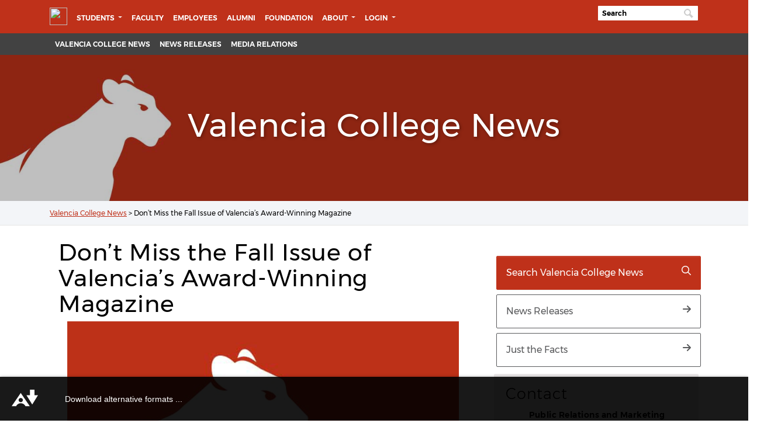

--- FILE ---
content_type: text/html; charset=UTF-8
request_url: https://news.valenciacollege.edu/dont-miss-the-fall-issue-of-valencias-award-winning-magazine/
body_size: 51832
content:

<html lang="en-US">

<head>
    <meta charset="UTF-8">
    <meta name="viewport" content="width=device-width, initial-scale=1, shrink-to-fit=no">
    <link rel="profile" href="http://gmpg.org/xfn/11">
    <meta charset="UTF-8">
    <meta http-equiv="X-UA-Compatible" content="IE=edge">
    <meta name="mobile-web-app-capable" content="yes">
    <meta name="apple-mobile-web-app-capable" content="yes">
    <meta name="theme-color" content="#ffffff">
    <meta name="apple-mobile-web-app-title" content="Valencia College News - Valencia College News and Press Release">

<!-- JJORDAN 07-26-2023 FONTAWESOME 6.0 -->
<script src="https://kit.fontawesome.com/efb6ec62c7.js" crossorigin="anonymous"></script> 

    <!--- <script src="https://kit.fontawesome.com/e39d3c2fda.js"></script> --->




    <!-- TODO 10-04-2022 MOVING CSS FILES TO SASS-->
    <link rel="stylesheet" href="https://fonts.googleapis.com/css2?family=Montserrat:wght@900&amp;display=swap" />
    <meta name='robots' content='index, follow, max-image-preview:large, max-snippet:-1, max-video-preview:-1' />

	<!-- This site is optimized with the Yoast SEO plugin v20.2 - https://yoast.com/wordpress/plugins/seo/ -->
	<title>Don’t Miss the Fall Issue of Valencia’s Award-Winning Magazine - Valencia College News</title>
	<link rel="canonical" href="https://news.valenciacollege.edu/dont-miss-the-fall-issue-of-valencias-award-winning-magazine/" />
	<meta property="og:locale" content="en_US" />
	<meta property="og:type" content="article" />
	<meta property="og:title" content="Don’t Miss the Fall Issue of Valencia’s Award-Winning Magazine - Valencia College News" />
	<meta property="og:description" content="The new issue of Vitae includes articles on: ·         The upcoming film “Renee,” the tale of an Orlando" />
	<meta property="og:url" content="https://news.valenciacollege.edu/dont-miss-the-fall-issue-of-valencias-award-winning-magazine/" />
	<meta property="og:site_name" content="Valencia College News" />
	<meta property="article:published_time" content="2011-10-27T22:04:03+00:00" />
	<meta property="article:modified_time" content="2020-02-20T23:29:24+00:00" />
	<meta name="author" content="Linda Shrieves" />
	<meta name="twitter:card" content="summary_large_image" />
	<meta name="twitter:label1" content="Written by" />
	<meta name="twitter:data1" content="Linda Shrieves" />
	<meta name="twitter:label2" content="Est. reading time" />
	<meta name="twitter:data2" content="1 minute" />
	<script type="application/ld+json" class="yoast-schema-graph">{"@context":"https://schema.org","@graph":[{"@type":"WebPage","@id":"https://news.valenciacollege.edu/dont-miss-the-fall-issue-of-valencias-award-winning-magazine/","url":"https://news.valenciacollege.edu/dont-miss-the-fall-issue-of-valencias-award-winning-magazine/","name":"Don’t Miss the Fall Issue of Valencia’s Award-Winning Magazine - Valencia College News","isPartOf":{"@id":"https://news.valenciacollege.edu/#website"},"primaryImageOfPage":{"@id":"https://news.valenciacollege.edu/dont-miss-the-fall-issue-of-valencias-award-winning-magazine/#primaryimage"},"image":{"@id":"https://news.valenciacollege.edu/dont-miss-the-fall-issue-of-valencias-award-winning-magazine/#primaryimage"},"thumbnailUrl":"","datePublished":"2011-10-27T22:04:03+00:00","dateModified":"2020-02-20T23:29:24+00:00","author":{"@id":"https://news.valenciacollege.edu/#/schema/person/651cebb71479001c7a156d8bf69d3ee8"},"breadcrumb":{"@id":"https://news.valenciacollege.edu/dont-miss-the-fall-issue-of-valencias-award-winning-magazine/#breadcrumb"},"inLanguage":"en-US","potentialAction":[{"@type":"ReadAction","target":["https://news.valenciacollege.edu/dont-miss-the-fall-issue-of-valencias-award-winning-magazine/"]}]},{"@type":"ImageObject","inLanguage":"en-US","@id":"https://news.valenciacollege.edu/dont-miss-the-fall-issue-of-valencias-award-winning-magazine/#primaryimage","url":"","contentUrl":""},{"@type":"BreadcrumbList","@id":"https://news.valenciacollege.edu/dont-miss-the-fall-issue-of-valencias-award-winning-magazine/#breadcrumb","itemListElement":[{"@type":"ListItem","position":1,"name":"Valencia College News","item":"https://news.valenciacollege.edu/"},{"@type":"ListItem","position":2,"name":"Don’t Miss the Fall Issue of Valencia’s Award-Winning Magazine"}]},{"@type":"WebSite","@id":"https://news.valenciacollege.edu/#website","url":"https://news.valenciacollege.edu/","name":"Valencia College News","description":"Valencia College News and Press Release","potentialAction":[{"@type":"SearchAction","target":{"@type":"EntryPoint","urlTemplate":"https://news.valenciacollege.edu/?s={search_term_string}"},"query-input":"required name=search_term_string"}],"inLanguage":"en-US"},{"@type":"Person","@id":"https://news.valenciacollege.edu/#/schema/person/651cebb71479001c7a156d8bf69d3ee8","name":"Linda Shrieves","url":"https://news.valenciacollege.edu/author/lshrieves/"}]}</script>
	<!-- / Yoast SEO plugin. -->


<link rel="alternate" type="application/rss+xml" title="Valencia College News &raquo; Feed" href="https://news.valenciacollege.edu/feed/" />
<link rel="alternate" type="application/rss+xml" title="Valencia College News &raquo; Comments Feed" href="https://news.valenciacollege.edu/comments/feed/" />
<link rel="alternate" title="oEmbed (JSON)" type="application/json+oembed" href="https://news.valenciacollege.edu/wp-json/oembed/1.0/embed?url=https%3A%2F%2Fnews.valenciacollege.edu%2Fdont-miss-the-fall-issue-of-valencias-award-winning-magazine%2F" />
<link rel="alternate" title="oEmbed (XML)" type="text/xml+oembed" href="https://news.valenciacollege.edu/wp-json/oembed/1.0/embed?url=https%3A%2F%2Fnews.valenciacollege.edu%2Fdont-miss-the-fall-issue-of-valencias-award-winning-magazine%2F&#038;format=xml" />
<style id='wp-img-auto-sizes-contain-inline-css'>
img:is([sizes=auto i],[sizes^="auto," i]){contain-intrinsic-size:3000px 1500px}
/*# sourceURL=wp-img-auto-sizes-contain-inline-css */
</style>
<style id='wp-emoji-styles-inline-css'>

	img.wp-smiley, img.emoji {
		display: inline !important;
		border: none !important;
		box-shadow: none !important;
		height: 1em !important;
		width: 1em !important;
		margin: 0 0.07em !important;
		vertical-align: -0.1em !important;
		background: none !important;
		padding: 0 !important;
	}
/*# sourceURL=wp-emoji-styles-inline-css */
</style>
<style id='wp-block-library-inline-css'>
:root{--wp-block-synced-color:#7a00df;--wp-block-synced-color--rgb:122,0,223;--wp-bound-block-color:var(--wp-block-synced-color);--wp-editor-canvas-background:#ddd;--wp-admin-theme-color:#007cba;--wp-admin-theme-color--rgb:0,124,186;--wp-admin-theme-color-darker-10:#006ba1;--wp-admin-theme-color-darker-10--rgb:0,107,160.5;--wp-admin-theme-color-darker-20:#005a87;--wp-admin-theme-color-darker-20--rgb:0,90,135;--wp-admin-border-width-focus:2px}@media (min-resolution:192dpi){:root{--wp-admin-border-width-focus:1.5px}}.wp-element-button{cursor:pointer}:root .has-very-light-gray-background-color{background-color:#eee}:root .has-very-dark-gray-background-color{background-color:#313131}:root .has-very-light-gray-color{color:#eee}:root .has-very-dark-gray-color{color:#313131}:root .has-vivid-green-cyan-to-vivid-cyan-blue-gradient-background{background:linear-gradient(135deg,#00d084,#0693e3)}:root .has-purple-crush-gradient-background{background:linear-gradient(135deg,#34e2e4,#4721fb 50%,#ab1dfe)}:root .has-hazy-dawn-gradient-background{background:linear-gradient(135deg,#faaca8,#dad0ec)}:root .has-subdued-olive-gradient-background{background:linear-gradient(135deg,#fafae1,#67a671)}:root .has-atomic-cream-gradient-background{background:linear-gradient(135deg,#fdd79a,#004a59)}:root .has-nightshade-gradient-background{background:linear-gradient(135deg,#330968,#31cdcf)}:root .has-midnight-gradient-background{background:linear-gradient(135deg,#020381,#2874fc)}:root{--wp--preset--font-size--normal:16px;--wp--preset--font-size--huge:42px}.has-regular-font-size{font-size:1em}.has-larger-font-size{font-size:2.625em}.has-normal-font-size{font-size:var(--wp--preset--font-size--normal)}.has-huge-font-size{font-size:var(--wp--preset--font-size--huge)}.has-text-align-center{text-align:center}.has-text-align-left{text-align:left}.has-text-align-right{text-align:right}.has-fit-text{white-space:nowrap!important}#end-resizable-editor-section{display:none}.aligncenter{clear:both}.items-justified-left{justify-content:flex-start}.items-justified-center{justify-content:center}.items-justified-right{justify-content:flex-end}.items-justified-space-between{justify-content:space-between}.screen-reader-text{border:0;clip-path:inset(50%);height:1px;margin:-1px;overflow:hidden;padding:0;position:absolute;width:1px;word-wrap:normal!important}.screen-reader-text:focus{background-color:#ddd;clip-path:none;color:#444;display:block;font-size:1em;height:auto;left:5px;line-height:normal;padding:15px 23px 14px;text-decoration:none;top:5px;width:auto;z-index:100000}html :where(.has-border-color){border-style:solid}html :where([style*=border-top-color]){border-top-style:solid}html :where([style*=border-right-color]){border-right-style:solid}html :where([style*=border-bottom-color]){border-bottom-style:solid}html :where([style*=border-left-color]){border-left-style:solid}html :where([style*=border-width]){border-style:solid}html :where([style*=border-top-width]){border-top-style:solid}html :where([style*=border-right-width]){border-right-style:solid}html :where([style*=border-bottom-width]){border-bottom-style:solid}html :where([style*=border-left-width]){border-left-style:solid}html :where(img[class*=wp-image-]){height:auto;max-width:100%}:where(figure){margin:0 0 1em}html :where(.is-position-sticky){--wp-admin--admin-bar--position-offset:var(--wp-admin--admin-bar--height,0px)}@media screen and (max-width:600px){html :where(.is-position-sticky){--wp-admin--admin-bar--position-offset:0px}}

/*# sourceURL=wp-block-library-inline-css */
</style><style id='global-styles-inline-css'>
:root{--wp--preset--aspect-ratio--square: 1;--wp--preset--aspect-ratio--4-3: 4/3;--wp--preset--aspect-ratio--3-4: 3/4;--wp--preset--aspect-ratio--3-2: 3/2;--wp--preset--aspect-ratio--2-3: 2/3;--wp--preset--aspect-ratio--16-9: 16/9;--wp--preset--aspect-ratio--9-16: 9/16;--wp--preset--color--black: #000000;--wp--preset--color--cyan-bluish-gray: #abb8c3;--wp--preset--color--white: #fff;--wp--preset--color--pale-pink: #f78da7;--wp--preset--color--vivid-red: #cf2e2e;--wp--preset--color--luminous-vivid-orange: #ff6900;--wp--preset--color--luminous-vivid-amber: #fcb900;--wp--preset--color--light-green-cyan: #7bdcb5;--wp--preset--color--vivid-green-cyan: #00d084;--wp--preset--color--pale-cyan-blue: #8ed1fc;--wp--preset--color--vivid-cyan-blue: #0693e3;--wp--preset--color--vivid-purple: #9b51e0;--wp--preset--color--blue: #0d6efd;--wp--preset--color--indigo: #6610f2;--wp--preset--color--purple: #5533ff;--wp--preset--color--pink: #d63384;--wp--preset--color--red: #dc3545;--wp--preset--color--orange: #fd7e14;--wp--preset--color--yellow: #ffc107;--wp--preset--color--green: #198754;--wp--preset--color--teal: #20c997;--wp--preset--color--cyan: #0dcaf0;--wp--preset--color--gray: #6c757d;--wp--preset--color--gray-dark: #343a40;--wp--preset--gradient--vivid-cyan-blue-to-vivid-purple: linear-gradient(135deg,rgb(6,147,227) 0%,rgb(155,81,224) 100%);--wp--preset--gradient--light-green-cyan-to-vivid-green-cyan: linear-gradient(135deg,rgb(122,220,180) 0%,rgb(0,208,130) 100%);--wp--preset--gradient--luminous-vivid-amber-to-luminous-vivid-orange: linear-gradient(135deg,rgb(252,185,0) 0%,rgb(255,105,0) 100%);--wp--preset--gradient--luminous-vivid-orange-to-vivid-red: linear-gradient(135deg,rgb(255,105,0) 0%,rgb(207,46,46) 100%);--wp--preset--gradient--very-light-gray-to-cyan-bluish-gray: linear-gradient(135deg,rgb(238,238,238) 0%,rgb(169,184,195) 100%);--wp--preset--gradient--cool-to-warm-spectrum: linear-gradient(135deg,rgb(74,234,220) 0%,rgb(151,120,209) 20%,rgb(207,42,186) 40%,rgb(238,44,130) 60%,rgb(251,105,98) 80%,rgb(254,248,76) 100%);--wp--preset--gradient--blush-light-purple: linear-gradient(135deg,rgb(255,206,236) 0%,rgb(152,150,240) 100%);--wp--preset--gradient--blush-bordeaux: linear-gradient(135deg,rgb(254,205,165) 0%,rgb(254,45,45) 50%,rgb(107,0,62) 100%);--wp--preset--gradient--luminous-dusk: linear-gradient(135deg,rgb(255,203,112) 0%,rgb(199,81,192) 50%,rgb(65,88,208) 100%);--wp--preset--gradient--pale-ocean: linear-gradient(135deg,rgb(255,245,203) 0%,rgb(182,227,212) 50%,rgb(51,167,181) 100%);--wp--preset--gradient--electric-grass: linear-gradient(135deg,rgb(202,248,128) 0%,rgb(113,206,126) 100%);--wp--preset--gradient--midnight: linear-gradient(135deg,rgb(2,3,129) 0%,rgb(40,116,252) 100%);--wp--preset--font-size--small: 13px;--wp--preset--font-size--medium: 20px;--wp--preset--font-size--large: 36px;--wp--preset--font-size--x-large: 42px;--wp--preset--spacing--20: 0.44rem;--wp--preset--spacing--30: 0.67rem;--wp--preset--spacing--40: 1rem;--wp--preset--spacing--50: 1.5rem;--wp--preset--spacing--60: 2.25rem;--wp--preset--spacing--70: 3.38rem;--wp--preset--spacing--80: 5.06rem;--wp--preset--shadow--natural: 6px 6px 9px rgba(0, 0, 0, 0.2);--wp--preset--shadow--deep: 12px 12px 50px rgba(0, 0, 0, 0.4);--wp--preset--shadow--sharp: 6px 6px 0px rgba(0, 0, 0, 0.2);--wp--preset--shadow--outlined: 6px 6px 0px -3px rgb(255, 255, 255), 6px 6px rgb(0, 0, 0);--wp--preset--shadow--crisp: 6px 6px 0px rgb(0, 0, 0);}:where(.is-layout-flex){gap: 0.5em;}:where(.is-layout-grid){gap: 0.5em;}body .is-layout-flex{display: flex;}.is-layout-flex{flex-wrap: wrap;align-items: center;}.is-layout-flex > :is(*, div){margin: 0;}body .is-layout-grid{display: grid;}.is-layout-grid > :is(*, div){margin: 0;}:where(.wp-block-columns.is-layout-flex){gap: 2em;}:where(.wp-block-columns.is-layout-grid){gap: 2em;}:where(.wp-block-post-template.is-layout-flex){gap: 1.25em;}:where(.wp-block-post-template.is-layout-grid){gap: 1.25em;}.has-black-color{color: var(--wp--preset--color--black) !important;}.has-cyan-bluish-gray-color{color: var(--wp--preset--color--cyan-bluish-gray) !important;}.has-white-color{color: var(--wp--preset--color--white) !important;}.has-pale-pink-color{color: var(--wp--preset--color--pale-pink) !important;}.has-vivid-red-color{color: var(--wp--preset--color--vivid-red) !important;}.has-luminous-vivid-orange-color{color: var(--wp--preset--color--luminous-vivid-orange) !important;}.has-luminous-vivid-amber-color{color: var(--wp--preset--color--luminous-vivid-amber) !important;}.has-light-green-cyan-color{color: var(--wp--preset--color--light-green-cyan) !important;}.has-vivid-green-cyan-color{color: var(--wp--preset--color--vivid-green-cyan) !important;}.has-pale-cyan-blue-color{color: var(--wp--preset--color--pale-cyan-blue) !important;}.has-vivid-cyan-blue-color{color: var(--wp--preset--color--vivid-cyan-blue) !important;}.has-vivid-purple-color{color: var(--wp--preset--color--vivid-purple) !important;}.has-black-background-color{background-color: var(--wp--preset--color--black) !important;}.has-cyan-bluish-gray-background-color{background-color: var(--wp--preset--color--cyan-bluish-gray) !important;}.has-white-background-color{background-color: var(--wp--preset--color--white) !important;}.has-pale-pink-background-color{background-color: var(--wp--preset--color--pale-pink) !important;}.has-vivid-red-background-color{background-color: var(--wp--preset--color--vivid-red) !important;}.has-luminous-vivid-orange-background-color{background-color: var(--wp--preset--color--luminous-vivid-orange) !important;}.has-luminous-vivid-amber-background-color{background-color: var(--wp--preset--color--luminous-vivid-amber) !important;}.has-light-green-cyan-background-color{background-color: var(--wp--preset--color--light-green-cyan) !important;}.has-vivid-green-cyan-background-color{background-color: var(--wp--preset--color--vivid-green-cyan) !important;}.has-pale-cyan-blue-background-color{background-color: var(--wp--preset--color--pale-cyan-blue) !important;}.has-vivid-cyan-blue-background-color{background-color: var(--wp--preset--color--vivid-cyan-blue) !important;}.has-vivid-purple-background-color{background-color: var(--wp--preset--color--vivid-purple) !important;}.has-black-border-color{border-color: var(--wp--preset--color--black) !important;}.has-cyan-bluish-gray-border-color{border-color: var(--wp--preset--color--cyan-bluish-gray) !important;}.has-white-border-color{border-color: var(--wp--preset--color--white) !important;}.has-pale-pink-border-color{border-color: var(--wp--preset--color--pale-pink) !important;}.has-vivid-red-border-color{border-color: var(--wp--preset--color--vivid-red) !important;}.has-luminous-vivid-orange-border-color{border-color: var(--wp--preset--color--luminous-vivid-orange) !important;}.has-luminous-vivid-amber-border-color{border-color: var(--wp--preset--color--luminous-vivid-amber) !important;}.has-light-green-cyan-border-color{border-color: var(--wp--preset--color--light-green-cyan) !important;}.has-vivid-green-cyan-border-color{border-color: var(--wp--preset--color--vivid-green-cyan) !important;}.has-pale-cyan-blue-border-color{border-color: var(--wp--preset--color--pale-cyan-blue) !important;}.has-vivid-cyan-blue-border-color{border-color: var(--wp--preset--color--vivid-cyan-blue) !important;}.has-vivid-purple-border-color{border-color: var(--wp--preset--color--vivid-purple) !important;}.has-vivid-cyan-blue-to-vivid-purple-gradient-background{background: var(--wp--preset--gradient--vivid-cyan-blue-to-vivid-purple) !important;}.has-light-green-cyan-to-vivid-green-cyan-gradient-background{background: var(--wp--preset--gradient--light-green-cyan-to-vivid-green-cyan) !important;}.has-luminous-vivid-amber-to-luminous-vivid-orange-gradient-background{background: var(--wp--preset--gradient--luminous-vivid-amber-to-luminous-vivid-orange) !important;}.has-luminous-vivid-orange-to-vivid-red-gradient-background{background: var(--wp--preset--gradient--luminous-vivid-orange-to-vivid-red) !important;}.has-very-light-gray-to-cyan-bluish-gray-gradient-background{background: var(--wp--preset--gradient--very-light-gray-to-cyan-bluish-gray) !important;}.has-cool-to-warm-spectrum-gradient-background{background: var(--wp--preset--gradient--cool-to-warm-spectrum) !important;}.has-blush-light-purple-gradient-background{background: var(--wp--preset--gradient--blush-light-purple) !important;}.has-blush-bordeaux-gradient-background{background: var(--wp--preset--gradient--blush-bordeaux) !important;}.has-luminous-dusk-gradient-background{background: var(--wp--preset--gradient--luminous-dusk) !important;}.has-pale-ocean-gradient-background{background: var(--wp--preset--gradient--pale-ocean) !important;}.has-electric-grass-gradient-background{background: var(--wp--preset--gradient--electric-grass) !important;}.has-midnight-gradient-background{background: var(--wp--preset--gradient--midnight) !important;}.has-small-font-size{font-size: var(--wp--preset--font-size--small) !important;}.has-medium-font-size{font-size: var(--wp--preset--font-size--medium) !important;}.has-large-font-size{font-size: var(--wp--preset--font-size--large) !important;}.has-x-large-font-size{font-size: var(--wp--preset--font-size--x-large) !important;}
/*# sourceURL=global-styles-inline-css */
</style>

<style id='classic-theme-styles-inline-css'>
/*! This file is auto-generated */
.wp-block-button__link{color:#fff;background-color:#32373c;border-radius:9999px;box-shadow:none;text-decoration:none;padding:calc(.667em + 2px) calc(1.333em + 2px);font-size:1.125em}.wp-block-file__button{background:#32373c;color:#fff;text-decoration:none}
/*# sourceURL=/wp-includes/css/classic-themes.min.css */
</style>
<link rel='stylesheet' id='child-understrap-styles-css' href='https://news.valenciacollege.edu/wp-content/themes/news-2022-theme/css/base-wp.css?ver=1.0.2' media='all' />
<script src="https://news.valenciacollege.edu/wp-content/themes/news-2022-theme/js/ScrollMagic.min.js?ver=1.0.2" id="scroll-magic-js"></script>
<script src="https://news.valenciacollege.edu/wp-includes/js/jquery/jquery.min.js?ver=3.7.1" id="jquery-core-js"></script>
<script src="https://news.valenciacollege.edu/wp-includes/js/jquery/jquery-migrate.min.js?ver=3.4.1" id="jquery-migrate-js"></script>
<link rel="https://api.w.org/" href="https://news.valenciacollege.edu/wp-json/" /><link rel="alternate" title="JSON" type="application/json" href="https://news.valenciacollege.edu/wp-json/wp/v2/posts/4774" /><link rel="EditURI" type="application/rsd+xml" title="RSD" href="https://news.valenciacollege.edu/xmlrpc.php?rsd" />
<meta name="generator" content="WordPress 6.9" />
<link rel='shortlink' href='https://news.valenciacollege.edu/?p=4774' />
<!-- Google tag (gtag.js) --><script async src="https://www.googletagmanager.com/gtag/js?id=G-2NTVG0K3P4"></script><script>  window.dataLayer = window.dataLayer || [];
  function gtag(){dataLayer.push(arguments);}
  gtag('js', new Date());
  gtag('config', 'G-2NTVG0K3P4');
</script><meta name="mobile-web-app-capable" content="yes">
<meta name="apple-mobile-web-app-capable" content="yes">
<meta name="apple-mobile-web-app-title" content="Valencia College News - Valencia College News and Press Release">
<link rel="icon" href="https://news.valenciacollege.edu/wp-content/uploads/2022/11/cropped-default-featured-image-32x32.png" sizes="32x32" />
<link rel="icon" href="https://news.valenciacollege.edu/wp-content/uploads/2022/11/cropped-default-featured-image-192x192.png" sizes="192x192" />
<link rel="apple-touch-icon" href="https://news.valenciacollege.edu/wp-content/uploads/2022/11/cropped-default-featured-image-180x180.png" />
<meta name="msapplication-TileImage" content="https://news.valenciacollege.edu/wp-content/uploads/2022/11/cropped-default-featured-image-270x270.png" />
		<style id="wp-custom-css">
			blockquote {
  padding: .25rem!important;
  margin-top: -.25rem!important;
  margin-bottom: 1.25rem!important;
  border: 1px solid #000!important;
  border-left-width: .75rem!important;
  border-top: none!important;
  border-bottom: none!important;
  border-right: none!important;
  @include border-radius()!important;
	font-family: 'main_regular'!important;
}



/* RESPONSIVE CHANGES */
@media screen and (min-width: 992px){
	
.sitewide-menu-bg {
     background-color: #424242!important; 
}
	
	iframe
{
	height: 400!important; 
	width: 100%!important; 
}		</style>
		    <script>
        FontAwesomeConfig = {
            searchPseudoElements: true
        };
    </script>
    <script>
        FontAwesomeConfig = {
            searchPseudoElements: true
        };
    </script>
<!-- G4 CODE ADDED 02-28-2023 -->
<!-- Google tag (gtag.js) -->
<script async src="https://www.googletagmanager.com/gtag/js?id=G-C923QWZHSJ"></script>
<script>
  window.dataLayer = window.dataLayer || [];
  function gtag(){dataLayer.push(arguments);}
  gtag('js', new Date());

  gtag('config', 'G-C923QWZHSJ');
</script>



<style>
		body {
		overflow-x: hidden!important;
		
		}
		
		</style>



</head>


<div class="navbar-val">

    <!--[if lte IE 10]>
        <p class="chromeframe">You are using an <strong>outdated</strong> browser. Please <a href="http://browsehappy.com/">upgrade your browser</a>.</p>
    <![endif]-->
    <!-- NOTE:  Do not update this in OU Campus.  The functionality of this must be updated on the webserver ONLY. -->
    <div id="preloader">
        <div class="pulse"></div>
    </div>
</div>
<!-- Pulse Preloader -->
<!-- Return to Top --><a href="javascript:" id="return-to-top" aria-label="Return to top"><svg class="svg-inline--fa fa-chevron-up fa-w-14" aria-label="Return to top" aria-hidden="true" data-prefix="fas" data-icon="chevron-up" role="img" xmlns="http://www.w3.org/2000/svg" viewBox="0 0 448 512" data-fa-i2svg="">
        <path fill="currentColor" d="M240.971 130.524l194.343 194.343c9.373 9.373 9.373 24.569 0 33.941l-22.667 22.667c-9.357 9.357-24.522 9.375-33.901.04L224 227.495 69.255 381.516c-9.379 9.335-24.544 9.317-33.901-.04l-22.667-22.667c-9.373-9.373-9.373-24.569 0-33.941L207.03 130.525c9.372-9.373 24.568-9.373 33.941-.001z"></path>
    </svg><!-- <span class="fas fa-chevron-up" aria-label="Return to top" aria-hidden="true"></span> -->
    &nbsp;</a>

<!-- GLOBAL MENU --->
<div class="navbar-val">
			    
             <!--[if lte IE 10]>
               <p class="chromeframe">You are using an <strong>outdated</strong> browser. Please <a href="http://browsehappy.com/">upgrade your browser</a>.</p>
            <![endif]-->
         <!-- NOTE:  Do not update this in OU Campus.  The functionality of this must be updated on the webserver ONLY. -->
         
            <div xmlns:ouc="http://omniupdate.com/XSL/Variables">
             
            </div>		</div>
               <!-- Pulse Preloader -->
               <!-- Return to Top -->
         <!-- 		<a id="return-to-top" href="/javascript:" aria-label="Return to top"> </a> -->
               <a href="javascript:" id="return-to-top" aria-label="Return to top"><i class="text-black fas fa-chevron-up my-2 btn btn-warning mx-4" aria-label="Return to top" aria-hidden="true"></i></a>
               <div class="px-0">
                  <div class="header-college">
         
    <div class="menu-collegewide-wrapper">
    <!-- College-wide Header ================================================== -->
    <!-- (navbar-dark is needed for collapsed version) -->
    <!-- (menu-collegewide is needed for uppercase styling on desktop) -->
    <nav id="collegewideNav" class="container navbar navbar-expand-lg navbar-dark menu-collegewide mh-100" style="padding-bottom: 5px;">
        <a class="valencia-logo pr-2" id="logo" href="https://valenciacollege.edu/"><img src="https://valenciacollege.edu/_resources/img/logo-vc.png" width="265" height="40" alt="Valencia College Logo" data-retina="true" /></a>
        <button class="navbar-toggler" type="button" data-toggle="collapse" data-target=".navbar-val" aria-controls=".navbar-val" aria-expanded="false" aria-label="Toggle navigation">
            <span class="fas fa-bars fa-lg text-white"></span>
        </button>
        <!-- College-wide Menu ================================================ -->
        <div class="navbar-collapse collapse navbar-val">
            <ul class="navbar-nav mr-auto">
                <li class="nav-item dropdown">
                    <a class="nav-link dropdown-toggle" href="javascript:void(0);" id="navbarDropdownStudents" role="button" data-toggle="dropdown" aria-haspopup="true" aria-expanded="false">
                        Students
                    </a>
                    <ul class="dropdown-menu" aria-labelledby="navbarDropdownStudents">
                    <li class="nav-item"><a class="dropdown-item" href="https://valenciacollege.edu/academics/accelerated-skills-training/index.php">Accelerated Skills Training</a></li>
                   	<li class="nav-item"><a class="dropdown-item" href="https://valenciacollege.edu/academics/continuing-education/index.php">Continuing Education</a></li>
					<li class="nav-item"><a class="dropdown-item" href="https://valenciacollege.edu/students/">Current Students</a></li>
					<li class="nav-item"><a class="dropdown-item" href="https://valenciacollege.edu/future-students/">Future Students</a></li>
					<li class="nav-item"><a class="dropdown-item" href="https://international.valenciacollege.edu/">International Students</a></li>
					<li class="nav-item"><a class="dropdown-item" href="https://valenciacollege.edu/students/veterans-affairs/">Military and Veterans</a></li>
                    
                    </ul>
                </li>
                <li class="nav-item">
                <a class="nav-link" href="https://valenciacollege.edu/faculty/">Faculty</a>
                </li>
                <li class="nav-item">
                <a class="nav-link" href="https://valenciacollege.edu/employees/">Employees</a>
                </li>
                <li class="nav-item">
                <a class="nav-link" href="https://valencia.org/alumni/index.php">Alumni </a>
                </li>
                <li class="nav-item">
                <a class="nav-link" href="https://valencia.org/index.php">Foundation</a>
                </li>

                <li class="nav-item dropdown">
                    <a class="nav-link dropdown-toggle" href="javascript:void(0);" id="navbarDropdownLogin" role="button" data-toggle="dropdown" aria-haspopup="true" aria-expanded="false"> About </a>
<ul class="dropdown-menu" aria-labelledby="navbarDropdown">
<li class="nav-item"><a class="dropdown-item" href="https://valenciacollege.edu/about/">About</a></li>
<li class="nav-item"><a class="dropdown-item" href="https://valenciacollege.edu/about/administration/index.php">Administration</a></li>	
<li class="nav-item"><a class="dropdown-item" href="https://valenciacollege.edu/about/board-of-trustees/">Board of Trustees</a></li>
<li class="nav-item"><a class="dropdown-item" href="https://valenciacollege.edu/employees/public-affairs-and-marketing/community-affairs.php">Community Affairs</a></li>
<li class="nav-item"><a class="dropdown-item" href="https://valenciacollege.edu/employees/human-resources/">Employment</a></li>
<li class="nav-item"><a class="dropdown-item" href="https://valenciacollege.edu/about/equal-opportunity-title-ix/index.php">Equal Opportunity and Title IX</a></li>
<li class="nav-item"><a class="dropdown-item" href="https://events.valenciacollege.edu">Events Calendar</a></li>
<li class="nav-item"><a class="dropdown-item" href="https://valenciacollege.edu/about/facts.php">Facts</a></li>
<li class="nav-item"><a class="dropdown-item" href="https://valenciacollege.edu/about/general-counsel/index.php">General Counsel</a></li>
<li class="nav-item"><a class="dropdown-item" href="https://valenciacollege.edu/locations/index.php">Locations</a></li>	
<li class="nav-item"><a class="dropdown-item" href="https://valenciacollege.edu/about/administration/president/index.php">Office of the President</a></li></ul>
</li>


				
                <li class="nav-item dropdown">
                    <a class="nav-link dropdown-toggle" href="javascript:void(0);" id="navbarDropdownLogin" role="button" data-toggle="dropdown" aria-haspopup="true" aria-expanded="false">
                        Login
                    </a>
                    <ul class="dropdown-menu" aria-labelledby="navbarDropdownLogin">
                        <li class="nav-item"><a class="dropdown-item" href="https://valenciacollege.edu/myvc"><span class="fas fa-user-circle fa-fw icon-padding" aria-hidden="true">&nbsp;</span>MyVC </a></li>
                        <li class="nav-item"><a class="dropdown-item" href="https://outlook.com/owa/mail.valenciacollege.edu"><span class="fas fa-envelope fa-fw icon-padding" aria-hidden="true">&nbsp;</span>VC Email</a></li>
						<li class="nav-item"><a class="dropdown-item" href="https://www.vcalumninetwork.org/"><span class="fas fa-users fa-fw icon-padding" aria-hidden="true">&nbsp;</span>VC Alumni Network</a></li>
						<li class="nav-item"><a class="dropdown-item" href="https://myiss.valenciacollege.edu"><span class="fas fa-users fa-fw icon-padding" aria-hidden="true">&nbsp;</span>myISS</a></li>
                        <li class="nav-item"><a class="dropdown-item" href="https://login.microsoftonline.com/PostToIDP.srf?msg=AuthnReq&realm=mail.valenciacollege.edu&wa=wsignin1.0&wtrealm=urn:federation:MicrosoftOnline&wctx=bk%3D1367916313%26LoginOptions%3D3"><span class="fab fa-windows fa-fw icon-padding" aria-hidden="true">&nbsp;</span>Office 365</a></li>
                        <li class="nav-item"><a class="dropdown-item" href="https://online.valenciacollege.edu/login/canvas"><span class="fas fa-graduation-cap fa-fw icon-padding" aria-hidden="true">&nbsp;</span>Valencia Online (Canvas)</a></li>
                        <li class="nav-item"><a class="dropdown-item" href="https://outlook.office365.com"><span class="far fa-envelope fa-fw icon-padding" aria-hidden="true">&nbsp;</span>Webmail</a></li>
                    </ul>
                </li>
            </ul>
            <!-- Move search bar outside UL so it floats right automagically -->
            <form label="search" class="main-search valsearchinput py-2 search-form input" action="https://valenciacollege.edu/search.php" name="seek" id="seek" method="get">
                <div class="valsearchinput">
                    <input type="text" name="q" id="search-bar" class="valsearchinput input form" alt="Search" value="" aria-label="Search" placeholder="Search" /><span class="input-icon"></span>
                </div>
            </form>
        </div>
    </nav>
            </div>
<!-- SITEWIDE MENU  'grove-' 'news-', 'blogs-', 'faqs-' --->
</div><!-- Site Navigation ================================================== -->
            <div class="menu-site-wrapper sitewide-menu-bg" style="position: relative; z-index: 1;">
               <nav id="sectionNav" class="container navbar navbar-expand-lg navbar-inverse py-0 menu-site " style="margin-top: 0px; position: relative;">
                  <div class="navbar-collapse collapse navbar-val">
                    <!-- Site Menu================================================== -->
<ul class="navbar-nav w-100 ">
<li class="nav-item"><a class="nav-link" href="/">Valencia College News</a></li>
     <li class="nav-item"><a class="nav-link" href="/category/press-releases/">News Releases</a></li>
     <li class="nav-item"><a class="nav-link" href="/media-relations/">Media Relations</a></li>
</ul>





</div>
               </nav>
            </div>
         </div>
    <!-- SITEWIDE BANNER --->
<div class="page-header bg-interior" style="background-image: url('https://news.valenciacollege.edu/wp-content/themes/news-2022-theme/img/banners/main-page-header.jpg');">
 <div id="">
 <h1>Valencia College News</h1>
</div>
</div>
</div><!--- END --- ADDING GROVE LOGO to H1 with Alt ---->
<div id="route" role="navigation" aria-label="breadcrumb">
        <div class="container">
            <div class="breadcrumbs" typeof="BreadcrumbList" vocab="https://schema.org/">
                <span id=“breadcrumbs”><span><span><a href="https://news.valenciacollege.edu/">Valencia College News</a></span> &gt; <span class="breadcrumb_last" aria-current="page">Don’t Miss the Fall Issue of Valencia’s Award-Winning Magazine</span></span></span>            </div>
        </div>
    </div>

<body class="wp-singular post-template-default single single-post postid-4774 single-format-standard wp-embed-responsive wp-theme-understrap wp-child-theme-news-2022-theme group-blog understrap-has-sidebar" itemscope itemtype="http://schema.org/WebSite">
        <div class="site" id="page">

            </div><!-- .container -->

</nav><!-- .site-navigation -->

</div><!-- #wrapper-navbar end -->
<div class="wrapper" id="single-wrapper">

	<div class="container" id="content" tabindex="-1">

		<div class="row">

			<div class="col-md-8 content-area" id="primary">

				<main class="site-main" id="main">

					<!--  TODO - JJORDAN ADDING IMAGE TO POST 03-28-2019  --->


					<div class=""> </div>


					

<div class="container-fluid">
    <article class="post-4774 post type-post status-publish format-standard has-post-thumbnail hentry category-about-valencia category-academic-issues category-student-life category-workforce tag-criminal-justice-institute tag-dave-heffernan tag-film-program tag-jan-michael-murray tag-jeff-goltz tag-kat-dennings tag-northrop-grumman tag-partnerships tag-renee tag-valencia-college tag-veterans tag-vitae" id="post-">

        <!-- .entry-header -->
        <header class="entry-header mt-4">
            <h2>Don’t Miss the Fall Issue of Valencia’s Award-Winning Magazine</h2>
            <div class="container-fluid">
                <img src="https://news.valenciacollege.edu/wp-content/themes/news-2022-theme/img/default-featured-image.png" class="img-fluid" width="1000" height="667" alt="" />            </div>

            <div class="entry-meta">
                <span class="fas fa-calendar-alt entry-date published" aria-hidden="true"></span> <span class="posted-on"> <a href="https://news.valenciacollege.edu/dont-miss-the-fall-issue-of-valencias-award-winning-magazine/" rel="bookmark"><time class="entry-date published updated" datetime="2011-10-27T15:04:03-04:00">October 27, 2011</time></a></span>            </div><!-- .entry-meta -->
        </header>
        <!-- .entry-header end -->
        <!-- The content -->
        <div class="entry-content">
            <p>The new issue of Vitae includes articles on:</p>
<p>·         The upcoming film “Renee,” the tale of an Orlando teen who falls into the world of addiction and “cutting,” and the friends who band together to help her get into a treatment facility. The movie, which stars Kat Dennings (currently in TV’s “2 Broke Girls”) and Chad Michael Murray (“One Tree Hill”), was filmed entirely in Orlando and Valencia’s film production technology students worked with professionals on the crew.</p>
<p>·         The name may change, but the mission remains the same: How Valencia’s partnerships and community programs are essential to the college’s future.</p>
<p>·         The exciting work going on in one small corner of the Valencia world: the Criminal Justice Institute. Led by Jeff Goltz and Dave Heffernan, CJI is changing with the times.</p>
<p>To see a copy, go to:</p>
<p><a href="http://issuu.com/valenciacollege/docs/vitae-8?mode=window&amp;backgroundColor=%23222222">http://issuu.com/valenciacollege/docs/vitae-8?mode=window&amp;backgroundColor=%23222222</a></p>

            <div class="entry-meta">
                <span class="byline"> Posted by <span class="author vcard"> Linda Shrieves</span></span>            </div><!-- .entry-meta -->
        </div>
    </article>
</div>
					<hr />
					<div class="row">
						<div class="col-md-6">
							<h6 class="mt-4 mb-4 mt-4 mb-4 text-uppercase"><strong>Categories</strong></h6>
							<ul class="list-group list-unstyled">
																		<li>
											<a href="https://news.valenciacollege.edu/category/about-valencia/" title="About Valencia" class="btn btn-sm btn-primary py-2 mb-2">About Valencia</a>
										</li>
																			<li>
											<a href="https://news.valenciacollege.edu/category/academic-issues/" title="Academic Issues" class="btn btn-sm btn-primary py-2 mb-2">Academic Issues</a>
										</li>
																			<li>
											<a href="https://news.valenciacollege.edu/category/student-life/" title="Student Life" class="btn btn-sm btn-primary py-2 mb-2">Student Life</a>
										</li>
																			<li>
											<a href="https://news.valenciacollege.edu/category/workforce/" title="Workforce Programs" class="btn btn-sm btn-primary py-2 mb-2">Workforce Programs</a>
										</li>
																								</ul>

						</div>

						<div class=" col-md-6">
							<h6 class="mt-4 mb-4 mt-4 mb-4 text-uppercase"><strong>Tags</strong></h6>
							<ul class="list-group list-unstyled">
																		<li>
											<a href="https://news.valenciacollege.edu/tag/criminal-justice-institute/" title="criminal justice institute" class="btn btn-sm btn-dark py-2 mb-2">criminal justice institute</a>
										</li>
																			<li>
											<a href="https://news.valenciacollege.edu/tag/dave-heffernan/" title="Dave Heffernan" class="btn btn-sm btn-dark py-2 mb-2">Dave Heffernan</a>
										</li>
																			<li>
											<a href="https://news.valenciacollege.edu/tag/film-program/" title="film program" class="btn btn-sm btn-dark py-2 mb-2">film program</a>
										</li>
																			<li>
											<a href="https://news.valenciacollege.edu/tag/jan-michael-murray/" title="Jan Michael Murray" class="btn btn-sm btn-dark py-2 mb-2">Jan Michael Murray</a>
										</li>
																			<li>
											<a href="https://news.valenciacollege.edu/tag/jeff-goltz/" title="Jeff Goltz" class="btn btn-sm btn-dark py-2 mb-2">Jeff Goltz</a>
										</li>
																			<li>
											<a href="https://news.valenciacollege.edu/tag/kat-dennings/" title="Kat Dennings" class="btn btn-sm btn-dark py-2 mb-2">Kat Dennings</a>
										</li>
																			<li>
											<a href="https://news.valenciacollege.edu/tag/northrop-grumman/" title="Northrop Grumman" class="btn btn-sm btn-dark py-2 mb-2">Northrop Grumman</a>
										</li>
																			<li>
											<a href="https://news.valenciacollege.edu/tag/partnerships/" title="partnerships" class="btn btn-sm btn-dark py-2 mb-2">partnerships</a>
										</li>
																			<li>
											<a href="https://news.valenciacollege.edu/tag/renee/" title="Renee" class="btn btn-sm btn-dark py-2 mb-2">Renee</a>
										</li>
																			<li>
											<a href="https://news.valenciacollege.edu/tag/valencia-college/" title="Valencia College" class="btn btn-sm btn-dark py-2 mb-2">Valencia College</a>
										</li>
																			<li>
											<a href="https://news.valenciacollege.edu/tag/veterans/" title="veterans" class="btn btn-sm btn-dark py-2 mb-2">veterans</a>
										</li>
																			<li>
											<a href="https://news.valenciacollege.edu/tag/vitae/" title="Vitae" class="btn btn-sm btn-dark py-2 mb-2">Vitae</a>
										</li>
																								</ul>
						</div>
					</div>

					<hr>
					
				
				</main><!-- #main -->

			</div>

			<!-- TODO JJORDAN  ACTION PALLETE FOR POST 07-23-2019  -->
			<!-- Action Palette -->
			  
<!-- Category Action Palette -->
<!-- Action Palette -->
<div class="col-md-4 mt-5">
  <div class="d-md-flex flex-md-column">
    <a class="btn btn-primary text-left p-3 m-1 w-100" href="/search/"> Search Valencia College News <span
        class="far fa-search float-right"></span></a>  <a class="btn btn-outline-dark text-left p-3 m-1 w-100"
      href="/category/press-releases/">News Releases <span class="fas fa-arrow-right float-right"></span></a> <a class="btn btn-outline-dark text-left p-3 m-1 w-100"
      href="https://valenciacollege.edu/about/facts.php" target="_blank">Just the Facts <span class="fas fa-arrow-right float-right"></span></a>  </div> 

      <div class="bg-light border-0 card mb-md-0 mt-2 mb-4 mb-sm-4">
  <div class="card-body">
    <h5 class="card-title">Contact</h5>
    <td class="vc-card-contents">
      <address>
        <ul class="fa-ul list-unstyled">

          <li><span class="fa-li"></span><strong> Public Relations and Marketing</strong> </li>
          <hr class="border-0 mb-2"/>
          <li><span class="fa-li"></span><strong> Carol Traynor</strong><br />
          Senior Director, Public Relations<br />
            <a
              href="mailto:ctraynor@valenciacollege.edu?subject=Valencia College Media Contact&amp;body=">ctraynor@valenciacollege.edu</a>
          </li>

          <li>W: 407-582-1015</li>
    


          <hr class="border border-white"/>
          <li><span class="fa-li"></span> <strong>Linda Shrieves</strong><br />
          Director, Public Relations<br />
            <a
              href="mailto:lshrieves@valenciacollege.edu?subject=Valencia College Media Contact&amp;body=">lshrieves@valenciacollege.edu</a>
          </li>
          <li>W: 407-582-5661</li>
 



        </ul>
      </address>
    </td>
  </div>
  <div class="card-footer card-footer-light"></div>
</div>

    <!-- Category Action Palette End --> 
			<!-- Action Palette End -->

			<!-- #primary -->


		</div><!-- .row -->

	</div><!-- Container end -->

</div><!-- Wrapper end -->




<div class="" id="wrapper-footer">

	<div class="containerfluid">

		<div class="row">

			<div class="col-md-12">

							
                <footer role="contentinfo" class="footer py-4">
		<div class="container text-center">
			<div class="row gy-3 mt-3">
			<div class="col-12 mb-2">
			 <a href="https://www.facebook.com/ValenciaCollege" aria-label="Find us on Facebook"><i class="fab fa-facebook-square fa-2x fa-w-20 social-padding white"></i></a>
			 <a href="https://www.x.com/valenciacollege" aria-label="Follow us on X"><i class="fa-brands fa-square-x-twitter fa-2x fa-w-20 social-padding"></i></a>
			 <a href="https://www.instagram.com/valenciacollege" aria-label="Follow us on Instagram"><i class="fab fa-instagram fa-2x fa-w-20 social-padding"></i></a>
			 <a href="https://www.threads.net/valenciacollege/" aria-label="Follow us on Threads"><i class="fa-brands fa-square-threads fa-2x fa-w-20 social-padding"></i></a>
			 <a href="https://www.linkedin.com/company/valencia-college" aria-label="Connect with us on LinkedIn"><i class="fab fa-linkedin fa-2x"></i></a>
			</div>
			<div class="col-12">
					<ul class="list-unstyled d-flex flex-wrap justify-content-center align-items-center">
					<li class=""><a href="https://valenciacollege.edu/about/web-accessibility.php" class="text-decoration-none">ACCESSIBILITY</a> <span class="footer-link">|</span></li>
					
						<li class=""><a href="https://valenciacollege.edu/about/consumer-information.php" class="text-decoration-none">CONSUMER INFO</a> <span class="footer-link">|</span></li>
						
						<li class=""><a href="https://valenciacollege.edu/about/general-counsel/policy/" class="text-decoration-none">POLICY MANUAL</a> <span class="footer-link">|</span></li>
						
						<li class=""><a href="https://valenciacollege.edu/about/privacy/" class="text-decoration-none">PRIVACY</a> <span class="footer-link">|</span></li>
						
						<li class=""><a href="https://valenciacollege.edu/about/public-records.php" class="text-decoration-none">PUBLIC RECORD</a> <span class="footer-link">|</span></li>
						
					   <li class=""><a href="https://valenciacollege.edu/about/privacy/ssnusage.php" class="text-decoration-none">SSN USAGE</a> <span class="footer-link">|</span></li>
					   
					   <li class=""><a href="https://valenciacollege.edu/sitemap.php" class="text-decoration-none">SITE MAP</a></li>
					</ul>
				</div>
			<div class="col-12">
						<p class="mb-1 text-center">Valencia College provides equal opportunity for educational opportunities and employment to all. Contact the <a href="https://valenciacollege.edu/employees/human-resources/index.php">Office of Organizational Development and Human Resources</a> for information.</p>
					<p class="mb-0 text-center">P.O. Box 3028, Orlando, Florida 32802 | 407-299-5000</p>
		
					<p class="mb-5 text-center text-white"><strong><span>
<script>
                                var d = new Date()
                                document.write(d.getFullYear())
                            </script> - All rights reserved.</span></strong></p>
				</div>
			</div>
		</div>
	</footer>
	 <!-- JJORDAN - 11/19-2025 Ally Code -->
	<!--
    Ally Website Integration Script.

    "data-ally-af-style" can be one of the following values to customize the look and feel:
        - flag_small
        - flag_large
        - bar_bottom
-->
<script
  data-ally-loader
  data-ally-platform-name="web"
  data-ally-client-id="15304"
  data-ally-af-style="bar_bottom"
  src="https://prod.ally.ac/integration/api/ally.ui.js">
</script>  <!-- #page we need this extra closing tag here -->

<script type="speculationrules">
{"prefetch":[{"source":"document","where":{"and":[{"href_matches":"/*"},{"not":{"href_matches":["/wp-*.php","/wp-admin/*","/wp-content/uploads/*","/wp-content/*","/wp-content/plugins/*","/wp-content/themes/news-2022-theme/*","/wp-content/themes/understrap/*","/*\\?(.+)"]}},{"not":{"selector_matches":"a[rel~=\"nofollow\"]"}},{"not":{"selector_matches":".no-prefetch, .no-prefetch a"}}]},"eagerness":"conservative"}]}
</script>
<script src="https://news.valenciacollege.edu/wp-content/themes/news-2022-theme/js/child-theme.min.js?ver=1.0.2" id="child-understrap-scripts-js"></script>
<script id="wp-emoji-settings" type="application/json">
{"baseUrl":"https://s.w.org/images/core/emoji/17.0.2/72x72/","ext":".png","svgUrl":"https://s.w.org/images/core/emoji/17.0.2/svg/","svgExt":".svg","source":{"concatemoji":"https://news.valenciacollege.edu/wp-includes/js/wp-emoji-release.min.js?ver=6.9"}}
</script>
<script type="module">
/*! This file is auto-generated */
const a=JSON.parse(document.getElementById("wp-emoji-settings").textContent),o=(window._wpemojiSettings=a,"wpEmojiSettingsSupports"),s=["flag","emoji"];function i(e){try{var t={supportTests:e,timestamp:(new Date).valueOf()};sessionStorage.setItem(o,JSON.stringify(t))}catch(e){}}function c(e,t,n){e.clearRect(0,0,e.canvas.width,e.canvas.height),e.fillText(t,0,0);t=new Uint32Array(e.getImageData(0,0,e.canvas.width,e.canvas.height).data);e.clearRect(0,0,e.canvas.width,e.canvas.height),e.fillText(n,0,0);const a=new Uint32Array(e.getImageData(0,0,e.canvas.width,e.canvas.height).data);return t.every((e,t)=>e===a[t])}function p(e,t){e.clearRect(0,0,e.canvas.width,e.canvas.height),e.fillText(t,0,0);var n=e.getImageData(16,16,1,1);for(let e=0;e<n.data.length;e++)if(0!==n.data[e])return!1;return!0}function u(e,t,n,a){switch(t){case"flag":return n(e,"\ud83c\udff3\ufe0f\u200d\u26a7\ufe0f","\ud83c\udff3\ufe0f\u200b\u26a7\ufe0f")?!1:!n(e,"\ud83c\udde8\ud83c\uddf6","\ud83c\udde8\u200b\ud83c\uddf6")&&!n(e,"\ud83c\udff4\udb40\udc67\udb40\udc62\udb40\udc65\udb40\udc6e\udb40\udc67\udb40\udc7f","\ud83c\udff4\u200b\udb40\udc67\u200b\udb40\udc62\u200b\udb40\udc65\u200b\udb40\udc6e\u200b\udb40\udc67\u200b\udb40\udc7f");case"emoji":return!a(e,"\ud83e\u1fac8")}return!1}function f(e,t,n,a){let r;const o=(r="undefined"!=typeof WorkerGlobalScope&&self instanceof WorkerGlobalScope?new OffscreenCanvas(300,150):document.createElement("canvas")).getContext("2d",{willReadFrequently:!0}),s=(o.textBaseline="top",o.font="600 32px Arial",{});return e.forEach(e=>{s[e]=t(o,e,n,a)}),s}function r(e){var t=document.createElement("script");t.src=e,t.defer=!0,document.head.appendChild(t)}a.supports={everything:!0,everythingExceptFlag:!0},new Promise(t=>{let n=function(){try{var e=JSON.parse(sessionStorage.getItem(o));if("object"==typeof e&&"number"==typeof e.timestamp&&(new Date).valueOf()<e.timestamp+604800&&"object"==typeof e.supportTests)return e.supportTests}catch(e){}return null}();if(!n){if("undefined"!=typeof Worker&&"undefined"!=typeof OffscreenCanvas&&"undefined"!=typeof URL&&URL.createObjectURL&&"undefined"!=typeof Blob)try{var e="postMessage("+f.toString()+"("+[JSON.stringify(s),u.toString(),c.toString(),p.toString()].join(",")+"));",a=new Blob([e],{type:"text/javascript"});const r=new Worker(URL.createObjectURL(a),{name:"wpTestEmojiSupports"});return void(r.onmessage=e=>{i(n=e.data),r.terminate(),t(n)})}catch(e){}i(n=f(s,u,c,p))}t(n)}).then(e=>{for(const n in e)a.supports[n]=e[n],a.supports.everything=a.supports.everything&&a.supports[n],"flag"!==n&&(a.supports.everythingExceptFlag=a.supports.everythingExceptFlag&&a.supports[n]);var t;a.supports.everythingExceptFlag=a.supports.everythingExceptFlag&&!a.supports.flag,a.supports.everything||((t=a.source||{}).concatemoji?r(t.concatemoji):t.wpemoji&&t.twemoji&&(r(t.twemoji),r(t.wpemoji)))});
//# sourceURL=https://news.valenciacollege.edu/wp-includes/js/wp-emoji-loader.min.js
</script>


			</div><!--col end -->

		</div><!-- row end -->

	</div><!-- container end -->
	

</div><!-- wrapper end -->

</div><!-- #page we need this extra closing tag here -->

</div>
</div>

</body>

</html>



